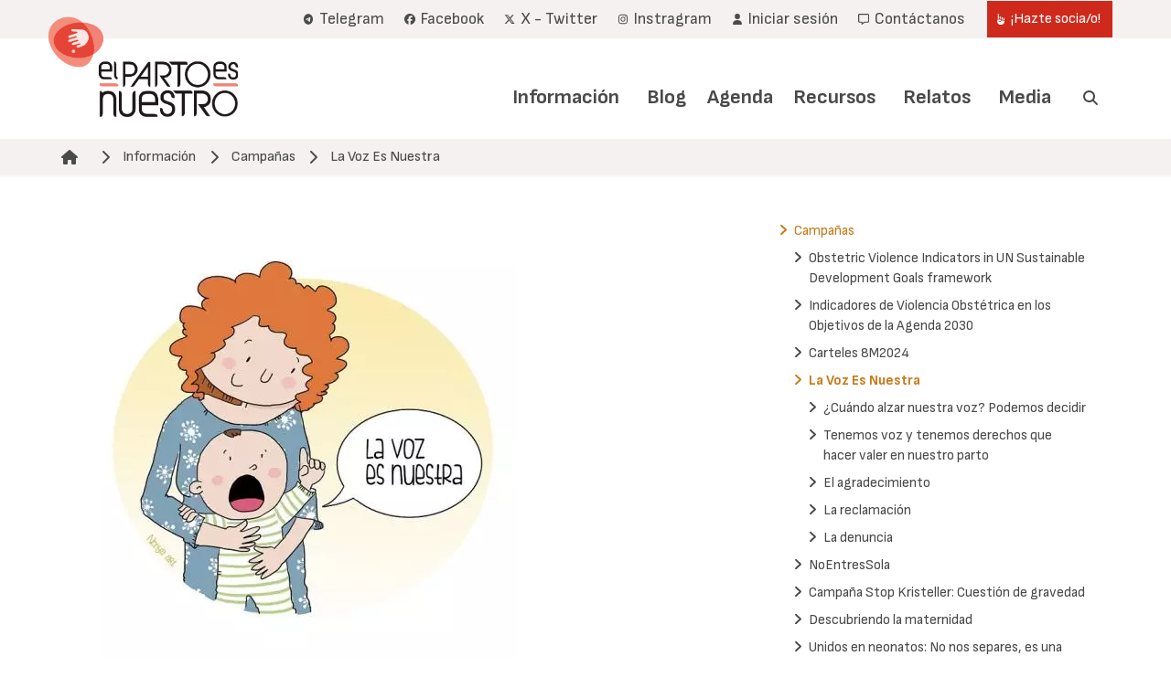

--- FILE ---
content_type: text/html; charset=UTF-8
request_url: https://www.elpartoesnuestro.es/informacion/campanas/la-voz-es-nuestra
body_size: 9451
content:
<!DOCTYPE html>
<html lang="es" dir="ltr" prefix="og: https://ogp.me/ns#">
  <head>
    <meta charset="utf-8" />
<noscript><style>form.antibot * :not(.antibot-message) { display: none !important; }</style>
</noscript><script async src="https://www.googletagmanager.com/gtag/js?id=UA-33378876-1"></script>
<script>window.dataLayer = window.dataLayer || [];function gtag(){dataLayer.push(arguments)};gtag("js", new Date());gtag("set", "developer_id.dMDhkMT", true);gtag("config", "UA-33378876-1", {"groups":"default","anonymize_ip":true,"page_placeholder":"PLACEHOLDER_page_path"});</script>
<meta name="description" content="" />
<link rel="canonical" href="https://www.elpartoesnuestro.es/informacion/campanas/la-voz-es-nuestra" />
<meta name="author" content="Patricia Pineda" />
<meta property="og:site_name" content="El Parto es Nuestro" />
<meta property="og:url" content="https://www.elpartoesnuestro.es/informacion/campanas/la-voz-es-nuestra" />
<meta property="og:title" content="La Voz Es Nuestra" />
<meta property="og:description" content="" />
<meta property="article:published_time" content="2015-05-16T11:19:31+0200" />
<meta property="article:modified_time" content="2017-11-15T19:26:24+0100" />
<meta name="Generator" content="Drupal 10 (https://www.drupal.org); Commerce 3" />
<meta name="MobileOptimized" content="width" />
<meta name="HandheldFriendly" content="true" />
<meta name="viewport" content="width=device-width, initial-scale=1.0, maximum-scale=1.0, minimum-scale=1.0, user-scalable=no" />
<meta http-equiv="X-UA-Compatible" content="IE=edge,chrome=1" />
<meta http-equiv="ImageToolbar" content="false" />
<link rel="icon" href="/themes/custom/epen/favicon.png" type="image/vnd.microsoft.icon" />
<link rel="alternate" hreflang="es" href="https://www.elpartoesnuestro.es/informacion/campanas/la-voz-es-nuestra" />
<link rel="prev" href="/informacion/campanas/carteles-8m2024" />
<link rel="up" href="/informacion/campanas" />
<link rel="next" href="/informacion/campanas/la-voz-es-nuestra/cuando-alzar-nuestra-voz-podemos-decidir" />

    <title>La Voz Es Nuestra | El Parto es Nuestro</title>
    <link rel="stylesheet" media="all" href="/sites/default/files/css/css_JJs3xt14ofEdc885BhKpn0H6JFY-x5TxuZYK30ArAoU.css?delta=0&amp;language=es&amp;theme=epen&amp;include=eJwli2sKxCAMBi8UzJFKrF-LSzRitK_Tb9n9MzAMEzEG-oKrmSMtW9ZXnXdUdFFarYNTn000yEcuQkPlXS2-sSBl4f8SVmkjW6U68fBmdcgJtwLy2wcKR3HQkXE6_xiKpan4AppYMd0" />
<link rel="stylesheet" media="all" href="/sites/default/files/css/css_-M_YtLcFZAOgFYY4hq2QB6hIH2lLttRGrShW02ylVX8.css?delta=1&amp;language=es&amp;theme=epen&amp;include=eJwli2sKxCAMBi8UzJFKrF-LSzRitK_Tb9n9MzAMEzEG-oKrmSMtW9ZXnXdUdFFarYNTn000yEcuQkPlXS2-sSBl4f8SVmkjW6U68fBmdcgJtwLy2wcKR3HQkXE6_xiKpan4AppYMd0" />

    
  </head>
  <body class="path-node page-node-type-article">
        <a href="#main-content" class="visually-hidden focusable skip-link">
      Pasar al contenido principal
    </a>
    
      <div class="dialog-off-canvas-main-canvas" data-off-canvas-main-canvas>
    
<header role="banner">
  
  <div class="user-navigation">
    <div class="navbar" role="navigation" aria-label="main-navigation">
      <div class="container">
        <div class="navbar-start">

        </div>
        <div class="navbar-end">
          
  <nav role="navigation" aria-labelledby="" id="block-epen-account-menu">
    
    
          
<div class="navbar-item">
      

          <a href="https://t.me/+eY1wbqAdbGU1NjM0" title="Enlace al canal de Telegram" class="navbar-item is-primary">    <span class="icon"><i class="fa-brands fa-telegram"></i></span><span> Telegram</span>
    </a>
      

          <a href="https://www.facebook.com/elpartoesnuestro/" target="_blank" class="navbar-item is-primary">    <span class="icon"><i class="fa-brands fa-facebook"></i></span><span> Facebook</span>
    </a>
      

          <a href="https://x.com/elpartoesnuestr?lang=es" target="_blank" class="navbar-item is-primary">    <span class="icon"><i class="fa-brands fa-x-twitter"></i></span><span> X - Twitter</span>
    </a>
      

          <a href="https://www.instagram.com/elpartoesnuestro/" target="_blank" class="navbar-item is-primary">    <span class="icon"><i class="fa-brands fa-instagram"></i></span><span> Instragram</span>
    </a>
      

          <a href="/user/login" class="navbar-item is-primary" data-drupal-link-system-path="user/login">    <span class="icon"><i class="fas fa-user"></i></span><span> Iniciar sesión</span>
    </a>
      

          <a href="/contactanos-0" class="navbar-item is-primary" data-drupal-link-system-path="node/20012">    <span class="icon"><i class="far fa-message"></i></span><span> Contáctanos</span>
    </a>
      

                              <a href="/hazte-sociao" class="navbar-item button is-primary" data-drupal-link-system-path="node/2592">    <span class="icon"><i class="fas fa-hand-point-up"></i></span><span> ¡Hazte socia/o!</span>
    </a>
  </div>

      </nav>

          
        </div>
      </div>
    </div>
  </div>
  <div class="branding">
    <div class="navbar" role="navigation" aria-label="user-navigation">
      <div class="container">
      <div class="navbar-brand">
        <div id="block-epen-site-branding" class="block block-system block-system-branding-block">
  
    
        <a href="/" rel="home">
      <img src="/themes/custom/epen/logo.png" alt="Inicio" fetchpriority="high" />
    </a>
      
</div>

      </div>
      <div class="navbar-menu">
        <div class="navbar-end">
          <nav role="navigation" aria-labelledby="block-epen-main-menu-menu" id="block-epen-main-menu">
            
  <h2 class="visually-hidden" id="block-epen-main-menu-menu">Navegación principal</h2>
  

        
                                                                                                                                            

  <a href="/informacion" class="navbar-item is-primary" data-drupal-link-system-path="node/4">Información</a>
                                                                                    <div class="navbar-item has-dropdown is-hoverable">
                                        

  <a href="/blog" class="navbar-item is-primary" data-drupal-link-system-path="node/7">Blog</a>
                            <div class="navbar-dropdown">
                                                                                                                                                                

<a href="/blog/blog-galicia" class="navbar-item" data-drupal-link-system-path="node/5">Blog Galicia</a>
                                
                </div>
                </div>
                                                                                                                                                

<a href="/agenda" class="navbar-item" data-drupal-link-system-path="node/10">Agenda</a>
                                                                                                                                                

<a href="/recursos" class="navbar-item" data-drupal-link-system-path="node/6">Recursos</a>
                                                                                    <div class="navbar-item has-dropdown is-hoverable">
                                        

  <a href="/relatos" class="navbar-item is-primary" data-drupal-link-system-path="node/3">Relatos</a>
                            <div class="navbar-dropdown">
                                                                                                                                                                

  <a href="/relatos/envia-tu-relato" class="navbar-item is-primary" data-drupal-link-system-path="node/20002">Envía tu relato</a>
                                
                </div>
                </div>
                                                                                    <div class="navbar-item has-dropdown is-hoverable">
                                        

  <a href="/media" class="navbar-item is-primary" data-drupal-link-system-path="node/20005">Media</a>
                            <div class="navbar-dropdown">
                                                                                                                                                                

  <a href="https://www.youtube.com/user/ElPartoEsNuestro" class="navbar-item is-primary">Videos</a>
                                                                                                                                                

<a href="/media/envia-tus-fotos" class="navbar-item" data-drupal-link-system-path="node/20011">Envía tus fotos</a>
                                
                </div>
                </div>
                                        <div class="navbar-item search">
                <a class="search-trigger"><span class="icon"><i class="fas fa-search"></i></span><span class="search-label">Buscar</span> </a>
            </div>
            


  </nav>

        </div>
      </div>
      </div>
    </div>
  </div>
  
  <div class="mobile">
    <div class="top-bar">
      <a href="/" rel="home">
        <img src="/themes/custom/epen/logo_mobile.png" alt="Inicio">
      </a>
      <a role="button" class="navbar-burger" aria-label="menu" aria-expanded="false">
        <span aria-hidden="true"></span>
        <span aria-hidden="true"></span>
        <span aria-hidden="true"></span>
      </a>
    </div>
    <div class="mobile-menus">
      <nav role="navigation" aria-labelledby="block-epen-main-menu-menu" id="block-epen-main-menu">
            
  <h2 class="visually-hidden" id="block-epen-main-menu-menu">Navegación principal</h2>
  

        
                                                                                                                                            

  <a href="/informacion" class="navbar-item is-primary" data-drupal-link-system-path="node/4">Información</a>
                                                                                    <div class="navbar-item has-dropdown is-hoverable">
                                        

  <a href="/blog" class="navbar-item is-primary" data-drupal-link-system-path="node/7">Blog</a>
                            <div class="navbar-dropdown">
                                                                                                                                                                

<a href="/blog/blog-galicia" class="navbar-item" data-drupal-link-system-path="node/5">Blog Galicia</a>
                                
                </div>
                </div>
                                                                                                                                                

<a href="/agenda" class="navbar-item" data-drupal-link-system-path="node/10">Agenda</a>
                                                                                                                                                

<a href="/recursos" class="navbar-item" data-drupal-link-system-path="node/6">Recursos</a>
                                                                                    <div class="navbar-item has-dropdown is-hoverable">
                                        

  <a href="/relatos" class="navbar-item is-primary" data-drupal-link-system-path="node/3">Relatos</a>
                            <div class="navbar-dropdown">
                                                                                                                                                                

  <a href="/relatos/envia-tu-relato" class="navbar-item is-primary" data-drupal-link-system-path="node/20002">Envía tu relato</a>
                                
                </div>
                </div>
                                                                                    <div class="navbar-item has-dropdown is-hoverable">
                                        

  <a href="/media" class="navbar-item is-primary" data-drupal-link-system-path="node/20005">Media</a>
                            <div class="navbar-dropdown">
                                                                                                                                                                

  <a href="https://www.youtube.com/user/ElPartoEsNuestro" class="navbar-item is-primary">Videos</a>
                                                                                                                                                

<a href="/media/envia-tus-fotos" class="navbar-item" data-drupal-link-system-path="node/20011">Envía tus fotos</a>
                                
                </div>
                </div>
                                        <div class="navbar-item search">
                <a class="search-trigger"><span class="icon"><i class="fas fa-search"></i></span><span class="search-label">Buscar</span> </a>
            </div>
            


  </nav>

      
  <nav role="navigation" aria-labelledby="" id="block-epen-account-menu">
    
    
          
<div class="navbar-item">
      

          <a href="https://t.me/+eY1wbqAdbGU1NjM0" title="Enlace al canal de Telegram" class="navbar-item is-primary">    <span class="icon"><i class="fa-brands fa-telegram"></i></span><span> Telegram</span>
    </a>
      

          <a href="https://www.facebook.com/elpartoesnuestro/" target="_blank" class="navbar-item is-primary">    <span class="icon"><i class="fa-brands fa-facebook"></i></span><span> Facebook</span>
    </a>
      

          <a href="https://x.com/elpartoesnuestr?lang=es" target="_blank" class="navbar-item is-primary">    <span class="icon"><i class="fa-brands fa-x-twitter"></i></span><span> X - Twitter</span>
    </a>
      

          <a href="https://www.instagram.com/elpartoesnuestro/" target="_blank" class="navbar-item is-primary">    <span class="icon"><i class="fa-brands fa-instagram"></i></span><span> Instragram</span>
    </a>
      

          <a href="/user/login" class="navbar-item is-primary" data-drupal-link-system-path="user/login">    <span class="icon"><i class="fas fa-user"></i></span><span> Iniciar sesión</span>
    </a>
      

          <a href="/contactanos-0" class="navbar-item is-primary" data-drupal-link-system-path="node/20012">    <span class="icon"><i class="far fa-message"></i></span><span> Contáctanos</span>
    </a>
      

                              <a href="/hazte-sociao" class="navbar-item button is-primary" data-drupal-link-system-path="node/2592">    <span class="icon"><i class="fas fa-hand-point-up"></i></span><span> ¡Hazte socia/o!</span>
    </a>
  </div>

      </nav>

    </div>
  </div>

</header>
<main role="main">
    <section class="section breadcrumb-section">
    <div class="container">
        <div class="region region-breadcrumb">
    <div id="block-epen-enlacesdeayudaalanavegacion" class="block block-system block-system-breadcrumb-block">
  
    
        <nav class="breadcrumb">
    <h2 id="system-breadcrumb" class="visually-hidden">Ruta de navegación</h2>
      <img src="/themes/custom/epen/breadcrumb.png" alt="My Logo" />
    <ul>
              <li>
                      <a href="/"><span class="icon"><i
                  class="fas fa-home"></i></span></a>
          
                      <span class="icon separator">
              <i class="fas fa-chevron-right"></i>
            </span>
                  </li>
              <li>
                                    <a href="/informacion" title="Información">Información</a>
                      
                      <span class="icon separator">
              <i class="fas fa-chevron-right"></i>
            </span>
                  </li>
              <li>
                                    <a href="/informacion/campanas" title="Campañas">Campañas</a>
                      
                      <span class="icon separator">
              <i class="fas fa-chevron-right"></i>
            </span>
                  </li>
              <li>
                                    <a href="#main-content" title="La Voz Es Nuestra">La Voz Es Nuestra</a>
                      
                  </li>
          </ul>
  </nav>

  </div>

  </div>

    </div>
  </section>
  
  <a id="main-content" tabindex="-1"></a>
    <section class="section tabs-section">
    <div class="container">
        <div class="region region-tabs">
    <div data-drupal-messages-fallback class="hidden"></div>

  </div>

    </div>
  </section>

      <section class="section main-content">
      <div class="container">
        <div class="columns">
          <div class="column is-7">
            
  <div class="region region--content">
    <div id="block-epen-content" class="block block-system block-system-main-block">
  
    
      
<article data-history-node-id="11861" class="node node--type-article node--view-mode-full">

  
    

  
  <div class="node__content">
    
            <div class="content field field--name-body field--type-text-with-summary field--label-hidden field__item"><p></p><div>
  
  
            <div class="content field field--name-field-media-image field--type-image field--label-hidden field__item">    <picture>
                  <source srcset="/sites/default/files/styles/inline/public/migrated/voznuestra_logo_grande.webp?itok=gE5RIEag 1x" media="all and (min-width: 851px)" type="image/webp" width="500" height="500">
              <source srcset="/sites/default/files/styles/inline/public/migrated/voznuestra_logo_grande.webp?itok=gE5RIEag 1x" media="all and (min-width: 560px) and (max-width: 850px)" type="image/webp" width="500" height="500">
              <source srcset="/sites/default/files/styles/inline_mobile/public/migrated/voznuestra_logo_grande.webp?itok=lRtxBWgk 1x" type="image/webp" width="560" height="560">
              <source srcset="/sites/default/files/styles/inline/public/migrated/voznuestra_logo_grande.jpg?itok=gE5RIEag 1x" media="all and (min-width: 851px)" type="image/jpeg" width="500" height="500">
              <source srcset="/sites/default/files/styles/inline/public/migrated/voznuestra_logo_grande.jpg?itok=gE5RIEag 1x" media="all and (min-width: 560px) and (max-width: 850px)" type="image/jpeg" width="500" height="500">
              <source srcset="/sites/default/files/styles/inline_mobile/public/migrated/voznuestra_logo_grande.jpg?itok=lRtxBWgk 1x" type="image/jpeg" width="560" height="560">
                  <img loading="eager" width="500" height="500" src="/sites/default/files/styles/inline/public/migrated/voznuestra_logo_grande.jpg?itok=gE5RIEag">

  </picture>

</div>
      
</div>

 
 <p>La asociación <strong>El Parto es Nuestro</strong> trabaja desde hace años para mejorar la atención al <a href="/node/11105">embarazo</a>, <a href="/node/2345">parto</a>, posparto y promover la lactancia materna. </p>
 
 <p>Sus socias somos conscientes de la dificultad que supone cambiar los protocolos obsoletos y las viejas costumbres, pero también comprobamos día a día que las mujeres estamos tomando las riendas de nuestros embarazos y nuestros partos, invirtiendo un gran esfuerzo en lograr que nuestras opiniones sean tenidas en cuenta y nuestras preguntas contestadas.</p>
 
 <p>Nosotras, las madres, como usuarias somos las que tenemos que ponernos en marcha.<br>
 Al acudir a un hospital o ser atendidas por personal sanitario en nuestro embarazo, parto y puerperio, tenemos diversas maneras de poner en conocimiento de los profesionales que nos van a atender, nuestras decisiones y elecciones.</p>
 
 <p><strong><span>La Voz Es Nuestra</span> </strong>surge como respuesta a la necesidad de las mujeres de conocer cuáles son los argumentos que podemos esgrimir para hacer valer nuestros deseos, anhelos y opiniones sobre lo que ocurre en nuestros partos y después de ellos. </p>
 
 <p>Con esta campaña, pretendemos fomentar el <strong>agradecimiento</strong> a los buenos profesionales. Porque para un profesional, un agradecimiento es un aliciente para seguir haciendo las cosas bien; marca la diferencia con aquellos que no lo reciben y estimula el esfuerzo de todo el personal por mejorar en el futuro.<br>
 Pero también, y por desgracia, nos vemos en la tesitura de intentar facilitar, en la medida de nuestras posibilidades, el acceso a las herramientas necesarias para formular <strong>denuncias, quejas y reclamaciones</strong> cuando entendemos que se han vulnerado nuestros derechos, y los de nuestro hijos, como madres y como usuarias del sistema de salud.</p>
 
 <p>En definitiva, <strong><span>La Voz Es Nuestra</span> </strong>es una campaña informativa cuya intención es la de ayudarnos a tomar las riendas de nuestro parto y animarnos a agradecer el buen hacer de los profesionales sanitarios.</p>
 
 
 
 <p><span><strong>El Parto es Nuestro y La Voz Es Nuestra.</strong></span></p>
 
 
 
 <p><strong>En esta campaña hemos participado:</strong></p>
 
 <p>Marta de la Concha, Patricia Pineda, Zoraida Marín, Lidia García, Nuria Martínez, Marga Orell, Carolina López y Raquél Hernandez.</p>
 
 <p><strong>Y hemos contado con la inestimable colaboración de:</strong></p>
 
 <p>Roser S., Elena M., Pilar M., Judith N., María B., Mercedes S., Ana B., Chus M., Irene C., Rebeca L. y Aida C.</p>
 
 
 
 <p>El <strong>logo de la campaña</strong> ha sido cedido de manera desinteresada a <strong>El Parto es Nuestro</strong> por la ilustradora<strong> ​<span><a href="http://www.nenya-mundoilustrado.blogspot.com.es/">María Ángeles Aznar Medina</a> </span></strong><span>- <a href="http://nenyailustraciones.wix.com/mundoilustrado">www.mundoilustrado.com</a></span></p></div>
        <div class="book-navigation">
  <nav role="navigation" class="book-tree">
    

          <ul>
              <li>

                  <a href="/informacion/campanas/la-voz-es-nuestra/cuando-alzar-nuestra-voz-podemos-decidir"><span class="icon is-small"><i class="fas fa-angle-right"></i></span>   <span>¿Cuándo alzar nuestra voz? Podemos decidir
         </span></a>
              </li>
          <li>

                  <a href="/informacion/campanas/la-voz-es-nuestra/tenemos-voz-y-tenemos-derechos-que-hacer-valer-en-nuestro"><span class="icon is-small"><i class="fas fa-angle-right"></i></span>   <span>Tenemos voz y tenemos derechos que hacer valer en nuestro parto
         </span></a>
              </li>
          <li>

                  <a href="/informacion/campanas/la-voz-es-nuestra/el-agradecimiento"><span class="icon is-small"><i class="fas fa-angle-right"></i></span>   <span>El agradecimiento
         </span></a>
              </li>
          <li>

                  <a href="/informacion/campanas/la-voz-es-nuestra/la-reclamacion"><span class="icon is-small"><i class="fas fa-angle-right"></i></span>   <span>La reclamación
         </span></a>
              </li>
          <li>

                  <a href="/informacion/campanas/la-voz-es-nuestra/la-denuncia"><span class="icon is-small"><i class="fas fa-angle-right"></i></span>   <span>La denuncia
         </span></a>
              </li>
      </ul>
  
  

  </nav>
  <nav role="navigation" class="book-pagination" aria-labelledby="book-label-3292">

                  <a  href="/informacion/campanas/carteles-8m2024" rel="prev" title="Carteles 8M2024 "><span class="icon"><i class="fas fa-arrow-left"></i></span><span>Carteles 8M2024 </span></a>
                      <a  href="/informacion/campanas" title="Campañas"><span class="icon"><i class="fas fa-arrow-up"></i></span><span>Campañas</span></a>
                    <a  href="/informacion/campanas/la-voz-es-nuestra/cuando-alzar-nuestra-voz-podemos-decidir" rel="next" title="¿Cuándo alzar nuestra voz? Podemos decidir"><span class="icon"><i class="fas fa-arrow-right"></i></span><span>¿Cuándo alzar nuestra voz? Podemos decidir</span></a>
            </nav>
  </div>

  </div>

</article>

  </div>

  </div>

          </div>
          <div class="column is-1">
          </div>
          <div class="column is-4 sidebar">
            <div class="sidebar-inner">
              <div class="region region-node-sidebar-top">
    <div id="block-book-navegation" class="block block-book block-book-navigation">
  
    
        <nav role="navigation" aria-label="Resumen del libro para el título @book">
    

          <ul>
              <li>

                  <a href="/informacion/embarazo"><span class="icon is-small"><i class="fas fa-angle-right"></i></span>   <span>Embarazo
         </span></a>
              </li>
      </ul>
  
  

  </nav>
  <nav role="navigation" aria-label="Resumen del libro para el título @book">
    

          <ul>
              <li>

                  <a href="/informacion/parto"><span class="icon is-small"><i class="fas fa-angle-right"></i></span>   <span>Parto
         </span></a>
              </li>
      </ul>
  
  

  </nav>
  <nav role="navigation" aria-label="Resumen del libro para el título @book">
    

          <ul>
              <li>

                  <a href="/informacion/posparto"><span class="icon is-small"><i class="fas fa-angle-right"></i></span>   <span>Posparto
         </span></a>
              </li>
      </ul>
  
  

  </nav>
  <nav role="navigation" aria-label="Resumen del libro para el título @book">
    

          <ul>
              <li>

                  <a href="/informacion/siempre-en-el-corazon-sobre-muerte-gestacional-y-perinatal"><span class="icon is-small"><i class="fas fa-angle-right"></i></span>   <span>Siempre en el Corazón: sobre muerte gestacional y perinatal
         </span></a>
              </li>
      </ul>
  
  

  </nav>
  <nav role="navigation" aria-label="Resumen del libro para el título @book">
    

          <ul>
              <li>

                  <a href="/informacion/conoce-tus-derechos-area-legal"><span class="icon is-small"><i class="fas fa-angle-right"></i></span>   <span>Conoce tus derechos. Área legal
         </span></a>
              </li>
      </ul>
  
  

  </nav>
  <nav role="navigation" aria-label="Resumen del libro para el título @book">
    

          <ul>
              <li>

                  <a href="/informacion/campanas"><span class="icon is-small"><i
                class="fas fa-angle-right"></i></span><span>Campañas</span></a>
                    <ul>
              <li>

                  <a href="/informacion/campanas/obstetric-violence-indicators-un-sustainable-development-goals-framework"><span class="icon is-small"><i class="fas fa-angle-right"></i></span>   <span>Obstetric Violence Indicators in UN Sustainable Development Goals framework
         </span></a>
              </li>
          <li>

                  <a href="/informacion/campanas/indicadores-de-violencia-obstetrica-en-los-objetivos-de-la-agenda-2030"><span class="icon is-small"><i class="fas fa-angle-right"></i></span>   <span>Indicadores de Violencia Obstétrica en los Objetivos de la Agenda 2030
         </span></a>
              </li>
          <li>

                  <a href="/informacion/campanas/carteles-8m2024"><span class="icon is-small"><i class="fas fa-angle-right"></i></span>   <span>Carteles 8M2024 
         </span></a>
              </li>
          <li>

                  <a href="/informacion/campanas/la-voz-es-nuestra"><span class="icon is-small"><i
                class="fas fa-angle-right"></i></span><span>La Voz Es Nuestra</span></a>
                    <ul>
              <li>

                  <a href="/informacion/campanas/la-voz-es-nuestra/cuando-alzar-nuestra-voz-podemos-decidir"><span class="icon is-small"><i class="fas fa-angle-right"></i></span>   <span>¿Cuándo alzar nuestra voz? Podemos decidir
         </span></a>
              </li>
          <li>

                  <a href="/informacion/campanas/la-voz-es-nuestra/tenemos-voz-y-tenemos-derechos-que-hacer-valer-en-nuestro"><span class="icon is-small"><i class="fas fa-angle-right"></i></span>   <span>Tenemos voz y tenemos derechos que hacer valer en nuestro parto
         </span></a>
              </li>
          <li>

                  <a href="/informacion/campanas/la-voz-es-nuestra/el-agradecimiento"><span class="icon is-small"><i class="fas fa-angle-right"></i></span>   <span>El agradecimiento
         </span></a>
              </li>
          <li>

                  <a href="/informacion/campanas/la-voz-es-nuestra/la-reclamacion"><span class="icon is-small"><i class="fas fa-angle-right"></i></span>   <span>La reclamación
         </span></a>
              </li>
          <li>

                  <a href="/informacion/campanas/la-voz-es-nuestra/la-denuncia"><span class="icon is-small"><i class="fas fa-angle-right"></i></span>   <span>La denuncia
         </span></a>
              </li>
      </ul>
  
  
              </li>
          <li>

                  <a href="/informacion/campanas/noentressola"><span class="icon is-small"><i class="fas fa-angle-right"></i></span>   <span>NoEntresSola
         </span></a>
              </li>
          <li>

                  <a href="/informacion/campanas/campana-stop-kristeller-cuestion-de-gravedad"><span class="icon is-small"><i class="fas fa-angle-right"></i></span>   <span>Campaña Stop Kristeller: Cuestión de gravedad
         </span></a>
              </li>
          <li>

                  <a href="/informacion/campanas/descubriendo-la-maternidad"><span class="icon is-small"><i class="fas fa-angle-right"></i></span>   <span>Descubriendo la maternidad
         </span></a>
              </li>
          <li>

                  <a href="/informacion/campanas/unidos-en-neonatos-no-nos-separes-es-una-cuestion-de-salud"><span class="icon is-small"><i class="fas fa-angle-right"></i></span>   <span>Unidos en neonatos: No nos separes, es una cuestión de salud
         </span></a>
              </li>
          <li>

                  <a href="/informacion/campanas/informacion-sobre-la-episiotomia"><span class="icon is-small"><i class="fas fa-angle-right"></i></span>   <span>Información sobre la episiotomía
         </span></a>
              </li>
          <li>

                  <a href="/informacion/campanas/campana-que-no-os-separen"><span class="icon is-small"><i class="fas fa-angle-right"></i></span>   <span>Campaña ¡Que no os separen!
         </span></a>
              </li>
          <li>

                  <a href="/informacion/campanas/nuestra-critica-al-informe-doulas"><span class="icon is-small"><i class="fas fa-angle-right"></i></span>   <span>Nuestra crítica al Informe Doulas
         </span></a>
              </li>
          <li>

                  <a href="/informacion/campanas/declaracion-conjunta-sobre-ingresos-hospitalarios-con-menores"><span class="icon is-small"><i class="fas fa-angle-right"></i></span>   <span>Declaración conjunta sobre ingresos hospitalarios con menores
         </span></a>
              </li>
          <li>

                  <a href="/informacion/campanas/informe-nacer-en-horario-laboral"><span class="icon is-small"><i class="fas fa-angle-right"></i></span>   <span>Informe Nacer en horario laboral
         </span></a>
              </li>
          <li>

                  <a href="/informacion/campanas/8m2019-el-parto-siempre-sera-nuestro"><span class="icon is-small"><i class="fas fa-angle-right"></i></span>   <span>8M2019: El Parto SIEMPRE será Nuestro
         </span></a>
              </li>
          <li>

                  <a href="/nuestras-campanas"><span class="icon is-small"><i class="fas fa-angle-right"></i></span>   <span>Nuestras campañas
         </span></a>
              </li>
      </ul>
  
  
              </li>
      </ul>
  
  

  </nav>
  <nav role="navigation" aria-label="Resumen del libro para el título @book">
    

          <ul>
              <li>

                  <a href="/informacion/lactancia"><span class="icon is-small"><i class="fas fa-angle-right"></i></span>   <span>Lactancia
         </span></a>
              </li>
      </ul>
  
  

  </nav>
  <nav role="navigation" aria-label="Resumen del libro para el título @book">
    

          <ul>
              <li>

                  <a href="/asociacion-guia-de-grupos-locales"><span class="icon is-small"><i class="fas fa-angle-right"></i></span>   <span>Asociación: Guia de Grupos Locales
         </span></a>
              </li>
      </ul>
  
  

  </nav>
  <nav role="navigation" aria-label="Resumen del libro para el título @book">
    

          <ul>
              <li>

                  <a href="/informacion/el-parto-en-cifras"><span class="icon is-small"><i class="fas fa-angle-right"></i></span>   <span>El Parto en cifras
         </span></a>
              </li>
      </ul>
  
  

  </nav>
  <nav role="navigation" aria-label="Resumen del libro para el título @book">
    

          <ul>
              <li>

                  <a href="/informacion/proyectos-de-investigacion"><span class="icon is-small"><i class="fas fa-angle-right"></i></span>   <span>Proyectos de investigación
         </span></a>
              </li>
      </ul>
  
  

  </nav>
  <nav role="navigation" aria-label="Resumen del libro para el título @book">
    

          <ul>
              <li>

                  <a href="/informacion/8m-2023"><span class="icon is-small"><i class="fas fa-angle-right"></i></span>   <span>8M 2023
         </span></a>
              </li>
      </ul>
  
  

  </nav>

  </div>

  </div>


              <div class="region region-node-sidebar-bottom">
    <div class="views-element-container block block-views block-views-blockmost-read-articles" id="block-views-block-most-read-articles">
  
      <h2>Los más leidos</h2>
    
      <div><div class="js-view-dom-id-84dfe1183d2e1b538a4af0f766752b08a06edaeed41f8080af0d17f79e2c01e4">
  
  
  

  
  
  

      <div class="views-row"><div class="views-field views-field-title"><span class="field-content"><a href="/informacion/embarazo/cambios-fisicos-y-emocionales/comienza-el-vinculo/clases-tradicionales-6" hreflang="es">Semanas 37 a 40</a></span></div></div>
    <div class="views-row"><div class="views-field views-field-title"><span class="field-content"><a href="/informacion/embarazo/seguimiento-del-embarazo/pruebas-durante-el-embarazo/el-test-de-osullivan-la" hreflang="es">El Test de O´Sullivan (&quot;La prueba del azúcar&quot;)</a></span></div></div>
    <div class="views-row"><div class="views-field views-field-title"><span class="field-content"><a href="/informacion/parto/el-parto-fisiologico/el-papel-de-la-oxitocina-y-otras-hormonas" hreflang="es">El papel de la oxitocina y otras hormonas</a></span></div></div>
    <div class="views-row"><div class="views-field views-field-title"><span class="field-content"><a href="/informacion/embarazo/cambios-fisicos-y-emocionales/comienza-el-vinculo/clases-tradicionales-2" hreflang="es">Malestar durante el primer trimestre y como aliviarlo</a></span></div></div>
    <div class="views-row"><div class="views-field views-field-title"><span class="field-content"><a href="/informacion/embarazo/cambios-fisicos-y-emocionales/otros-cambios-frecuentes-durante-el-embarazo" hreflang="es">Otros cambios frecuentes durante el embarazo</a></span></div></div>

      <nav role="navigation" aria-labelledby="pagination-heading">
    <h4 id="pagination-heading" class="pager__heading visually-hidden">Paginación</h4>
    <ul class="pager__items js-pager__items pagination">
      
              <li class="pager__item pager__item--next">
          <a href="/informacion/campanas/la-voz-es-nuestra?page=%2C%2C1" title="Ir a la página siguiente" rel="next">
            <span class="visually-hidden">Siguiente página</span>
            <span aria-hidden="true">››</span>
          </a>
        </li>
          </ul>
  </nav>


  
  

  
  
</div>
</div>

  </div>

  </div>

            
            </div>
          </div>
        </div>
      </div>
    </section>
    <div class="container">
    
  </div>
</main>
<footer role="contentinfo">
  <div class="hero footer-top">
    <div class="hero-body">
        <div class="container">
            <div class="columns">
                                    <div class="column">
                        <nav role="navigation" aria-labelledby="block-epen-footer-menu-1-menu" id="block-epen-footer-menu-1">
      
  <h2 id="block-epen-footer-menu-1-menu">El Parto es Nuestro</h2>
  

        
                                                                      

  <a href="/contactanos-0" class="navbar-item is-primary" data-drupal-link-system-path="node/20012">Contáctanos</a>
                                                                        

  <a href="/donde-estamos" class="navbar-item is-primary" data-drupal-link-system-path="node/273">Dónde estamos</a>
                                                                        

  <a href="/quienes-somos" class="navbar-item is-primary" data-drupal-link-system-path="node/274">Quienes somos</a>
                                                                        

  <a href="/que-somos" class="navbar-item is-primary" data-drupal-link-system-path="node/271">Qué somos</a>
                                                                        

  <a href="/tu-grupo-local-mas-cercano" class="navbar-item is-primary" data-drupal-link-system-path="node/4810">Tu grupo local más cercano</a>
            


  </nav>

                    </div>
                                                    <div class="column">
                        <nav role="navigation" aria-labelledby="block-epen-footer-menu-2-menu" id="block-epen-footer-menu-2">
      
  <h2 id="block-epen-footer-menu-2-menu">Prensa y Comunicación</h2>
  

        
                                                                      

  <a href="/informacion/contacta-con-prensa" class="navbar-item is-primary" data-drupal-link-system-path="node/4809">Contacta con Prensa</a>
                                                                        

  <a href="/somos-noticia" class="navbar-item is-primary" data-drupal-link-system-path="node/2305">Somos noticia</a>
                                                                        

  <a href="/informacion/lo-que-no-somos" class="navbar-item is-primary" data-drupal-link-system-path="node/5421">Lo que no somos</a>
                                                                        

  <a href="/notas-de-prensa-0" class="navbar-item is-primary" data-drupal-link-system-path="node/3139">Notas de prensa</a>
                                                                        

  <a href="/informacion/enlaces" class="navbar-item is-primary" data-drupal-link-system-path="node/8020">Enlaces</a>
                                                                        

  <a href="/informacion/campanas/indicadores-de-violencia-obstetrica-en-los-objetivos-de-la-agenda-2030" class="navbar-item is-primary" data-drupal-link-system-path="node/16488">Indicadores de Violencia Obstétrica en los Objetivos de la Agenda 2030</a>
            


  </nav>

                    </div>
                                                    <div class="column">
                        <nav role="navigation" aria-labelledby="block-epen-footer-menu-3-menu" id="block-epen-footer-menu-3">
      
  <h2 id="block-epen-footer-menu-3-menu">Nuestro Trabajo</h2>
  

        
                                                                      

  <a href="/informacion/campanas/descubriendo-la-maternidad" class="navbar-item is-primary" data-drupal-link-system-path="node/2591">Descubriendo la maternidad</a>
                                                                        

  <a href="/informacion/el-parto-en-cifras" class="navbar-item is-primary" data-drupal-link-system-path="node/14402">El Parto en Cifras</a>
                                                                        

  <a href="/informacion/campanas/la-voz-es-nuestra" class="is-active navbar-item is-primary" data-drupal-link-system-path="node/11861">La voz es nuestra</a>
                                                                        

  <a href="/informacion/campanas/noentressola" class="navbar-item is-primary" data-drupal-link-system-path="node/16825">No entres sola</a>
                                                                        

  <a href="/informacion/campanas/obstetric-violence-indicators-un-sustainable-development-goals-framework" class="navbar-item is-primary" data-drupal-link-system-path="node/16487">Obstetric Violence Indicators in UN Sustainable Development Goals framework</a>
                                                                        

  <a href="/informacion/campanas/campana-que-no-os-separen" class="navbar-item is-primary" data-drupal-link-system-path="node/7401">Que no os separen</a>
                                                                        

  <a href="/siempre-en-el-corazon" class="navbar-item is-primary" data-drupal-link-system-path="node/10586">Siempre en el corazón</a>
                                                                        

  <a href="/informacion/campanas/campana-stop-kristeller-cuestion-de-gravedad" class="navbar-item is-primary" data-drupal-link-system-path="node/9909">Stop Kristeller</a>
                                                                        

  <a href="/informacion/campanas/unidos-en-neonatos-no-nos-separes-es-una-cuestion-de-salud" class="navbar-item is-primary" data-drupal-link-system-path="node/5587">Unidos en neonatos</a>
            


  </nav>

                    </div>
                                                    <div class="column">
                        <nav role="navigation" aria-labelledby="block-epen-footer-menu-4-menu" id="block-epen-footer-menu-4">
      
  <h2 id="block-epen-footer-menu-4-menu">Conoce tus derechos</h2>
  

        
                                                                      

  <a href="/informacion/conoce-tus-derechos-area-legal" class="navbar-item is-primary" data-drupal-link-system-path="node/3288">Conoce tus derechos</a>
                                                                        

  <a href="/informacion/conoce-tus-derechos-area-legal/derechos-del-nino-hospitalizado" class="navbar-item is-primary" data-drupal-link-system-path="node/3290">Derechos del niño hospitalizado</a>
                                                                        

  <a href="/informacion/conoce-tus-derechos-area-legal/conoce-tus-derechos/guia-sobre-reclamaciones-y-2" class="navbar-item is-primary" data-drupal-link-system-path="node/11515">Ejemplos de reclamaciones</a>
                                                                        

  <a href="/informacion/conoce-tus-derechos-area-legal/conoce-tus-derechos/oxitocina-sintetica-precauciones-y" class="navbar-item is-primary" data-drupal-link-system-path="node/11596">La oxitocina: precauciones y alertas</a>
                                                                        

  <a href="/informacion/conoce-tus-derechos-area-legal/conoce-tus-derechos/hojas-de-consentimiento-informado-y" class="navbar-item is-primary" data-drupal-link-system-path="node/2156">Planes de parto y CI</a>
                                                                        

  <a href="/informacion/conoce-tus-derechos-area-legal/profesionales" class="navbar-item is-primary" data-drupal-link-system-path="node/3291">Profesionales</a>
                                                                        

  <a href="/informacion/conoce-tus-derechos-area-legal/conoce-tus-derechos/guia-sobre-reclamaciones-y-1" class="navbar-item is-primary" data-drupal-link-system-path="node/11514">Vías de reclamación</a>
            


  </nav>

                    </div>
                            </div>
        </div>
    </div>
</div>
<div class="hero footer-logos">
    <div class="hero-body">
        <div class="container">
            <img class="logo-epen" src="/themes/custom/epen/logo_footer.png">
            <a href="http://www.aims.org.uk/" target="_blank" class="logo-aims"><img
                        src="/themes/custom/epen/images/logo_aims.jpg" title="AIMS"></a>
            <a href="enca" target="_blank" class="logo-enca"><img
                        src="/themes/custom/epen/images/logo_enca.jpg" title="ENCA"></a>
            <div class="logo-im">
                <div class="description">
                    Subvencionado por
                </div>
                <img src="/themes/custom/epen/images/im.jpg" title="Ministerio de igualdad">
            </div>
        </div>

    </div>
</div>
  <div class="hero footer-bottom">
  <div class="container">
    <nav role="navigation" aria-labelledby="block-epen-menusubfooter-menu" id="block-epen-menusubfooter">
            
  <h2 class="visually-hidden" id="block-epen-menusubfooter-menu">Menu Subfooter</h2>
  

        
                                                                      

          <a href="https://t.me/+eY1wbqAdbGU1NjM0" title="Enlace al canal de Telegram" class="navbar-item is-primary">    <span class="icon"><i class="fa-brands fa-telegram"></i></span><span> Telegram</span>
    </a>
                                                                        

          <a href="https://www.facebook.com/elpartoesnuestro/" target="_blank" class="navbar-item is-primary">    <span class="icon"><i class="fa-brands fa-facebook"></i></span><span> Facebook</span>
    </a>
                                                                        

          <a href="https://x.com/elpartoesnuestr?lang=es" target="_blank" class="navbar-item is-primary">    <span class="icon"><i class="fa-brands fa-x-twitter"></i></span><span> X - Twitter</span>
    </a>
                                                                        

          <a href="https://www.instagram.com/elpartoesnuestro/" target="_blank" class="navbar-item is-primary">    <span class="icon"><i class="fa-brands fa-instagram"></i></span><span> Instragram</span>
    </a>
                                                                        

  <a href="/aviso-legal" class="navbar-item is-primary" data-drupal-link-system-path="node/15842">Aviso legal</a>
                                                                        

  <a href="/informacion-adicional-rgpd" class="navbar-item is-primary" data-drupal-link-system-path="node/17165">Información adicional</a>
                                                                        

  <a href="/politica-de-privacidad" class="navbar-item is-primary" data-drupal-link-system-path="node/17166">Política de privacidad</a>
                                                                        

  <a href="mailto://info@elpartoesnuestro.es" class="navbar-item is-primary">info@elpartoesnuestro.es</a>
            


  </nav>

  </div>
</div>

  
</footer>
<div id="search-modal">
  
  <div class="search-modal-close span">
    <i class="fas fa-times-circle"></i>
  </div>
  <div class="box">
    <div class="region region-search">
    <div class="views-element-container block block-views block-views-blocksearch-search" id="block-views-block-search-search">
  
    
      <div><div class="js-view-dom-id-79ed48767671f60c6f2a0e95fee73cb2da0b7cdf56ede30e3cc8d3182b589b16">
  
  
  

  
  <form class="views-exposed-form bef-exposed-form" data-drupal-selector="views-exposed-form-search-search" action="/informacion/campanas/la-voz-es-nuestra" method="get" id="views-exposed-form-search-search" accept-charset="UTF-8">
    <div class="js-form-item form-item js-form-type-textfield form-item-search-api-fulltext js-form-item-search-api-fulltext">

          
              <div class="field-inner">
              <input data-drupal-selector="edit-search-api-fulltext" type="text" id="edit-search-api-fulltext" name="search_api_fulltext" value="" size="30" maxlength="128" placeholder="Cuéntanos lo que buscas" class="form-text input" />

        
        
      </div>
  </div>
<div data-drupal-selector="edit-actions" class="form-actions js-form-wrapper form-wrapper" id="edit-actions"><button data-drupal-selector="edit-submit-search" type="submit" id="edit-submit-search" value="Enviar" class="button js-form-submit form-submit is-primary" title="Enviar">
      <span class="icon">
      <i class="fas fa-search"></i>
    </span>
</button>
</div>


</form>

  

  
    


  
  

  
  
</div>
</div>

  </div>

  </div>

  </div>
</div>

  </div>

    
    <script type="application/json" data-drupal-selector="drupal-settings-json">{"path":{"baseUrl":"\/","pathPrefix":"","currentPath":"node\/11861","currentPathIsAdmin":false,"isFront":false,"currentLanguage":"es"},"pluralDelimiter":"\u0003","suppressDeprecationErrors":true,"ajaxPageState":{"libraries":"[base64]","theme":"epen","theme_token":null},"ajaxTrustedUrl":{"\/informacion\/campanas\/la-voz-es-nuestra":true},"google_analytics":{"account":"UA-33378876-1","trackOutbound":true,"trackMailto":true,"trackTel":true,"trackDownload":true,"trackDownloadExtensions":"7z|aac|arc|arj|asf|asx|avi|bin|csv|doc(x|m)?|dot(x|m)?|exe|flv|gif|gz|gzip|hqx|jar|jpe?g|js|mp(2|3|4|e?g)|mov(ie)?|msi|msp|pdf|phps|png|ppt(x|m)?|pot(x|m)?|pps(x|m)?|ppam|sld(x|m)?|thmx|qtm?|ra(m|r)?|sea|sit|tar|tgz|torrent|txt|wav|wma|wmv|wpd|xls(x|m|b)?|xlt(x|m)|xlam|xml|z|zip","trackColorbox":true},"views":{"ajax_path":"\/views\/ajax","ajaxViews":{"views_dom_id:84dfe1183d2e1b538a4af0f766752b08a06edaeed41f8080af0d17f79e2c01e4":{"view_name":"most_read","view_display_id":"articles","view_args":"","view_path":"\/node\/11861","view_base_path":null,"view_dom_id":"84dfe1183d2e1b538a4af0f766752b08a06edaeed41f8080af0d17f79e2c01e4","pager_element":2},"views_dom_id:79ed48767671f60c6f2a0e95fee73cb2da0b7cdf56ede30e3cc8d3182b589b16":{"view_name":"search","view_display_id":"search","view_args":"","view_path":"\/node\/11861","view_base_path":null,"view_dom_id":"79ed48767671f60c6f2a0e95fee73cb2da0b7cdf56ede30e3cc8d3182b589b16","pager_element":32}}},"statistics":{"data":{"nid":"11861"},"url":"\/core\/modules\/statistics\/statistics.php"},"user":{"uid":0,"permissionsHash":"72a36cc091452be79020d816fe133ce571c8c262be4c0db38156ff491033f033"}}</script>
<script src="/sites/default/files/js/js_F0u9h8rA17lG1lcZFWlwrqy8XAds_hA2ZJEi62Nq21s.js?scope=footer&amp;delta=0&amp;language=es&amp;theme=epen&amp;include=eJxdzesOgjAMBeAXGu6RlgKHuVhashZQn94FMCb-O-dLLz3cUROeixrGNBVu1WKGoBKHfuWZYmbtW8ECiQaqw_3KXobH68xegSS0lUxeVEJWzYxEQvxqY-3kHwRZ8Y6TitMO0xknXL_M2xk7Fse6LsS3n4StYLdUZCpSHMmGqszx0O6r3akfylNYqw"></script>
<script src="https://cdnjs.cloudflare.com/ajax/libs/font-awesome/6.7.1/js/all.min.js"></script>
<script src="/sites/default/files/js/js_OGzUsKKqbMMgm__DHWMZT2il6BFNks3-sp7mIQ7aAvs.js?scope=footer&amp;delta=2&amp;language=es&amp;theme=epen&amp;include=eJxdzesOgjAMBeAXGu6RlgKHuVhashZQn94FMCb-O-dLLz3cUROeixrGNBVu1WKGoBKHfuWZYmbtW8ECiQaqw_3KXobH68xegSS0lUxeVEJWzYxEQvxqY-3kHwRZ8Y6TitMO0xknXL_M2xk7Fse6LsS3n4StYLdUZCpSHMmGqszx0O6r3akfylNYqw"></script>
<script src="/libraries/fitvids/dist/fitvids.min.js?t68uca"></script>
<script src="/sites/default/files/js/js_sR1lZU4x1MNt0WaPVaejJveami3-CKW6KeMncpLCs0A.js?scope=footer&amp;delta=4&amp;language=es&amp;theme=epen&amp;include=eJxdzesOgjAMBeAXGu6RlgKHuVhashZQn94FMCb-O-dLLz3cUROeixrGNBVu1WKGoBKHfuWZYmbtW8ECiQaqw_3KXobH68xegSS0lUxeVEJWzYxEQvxqY-3kHwRZ8Y6TitMO0xknXL_M2xk7Fse6LsS3n4StYLdUZCpSHMmGqszx0O6r3akfylNYqw"></script>

  </body>
</html>
